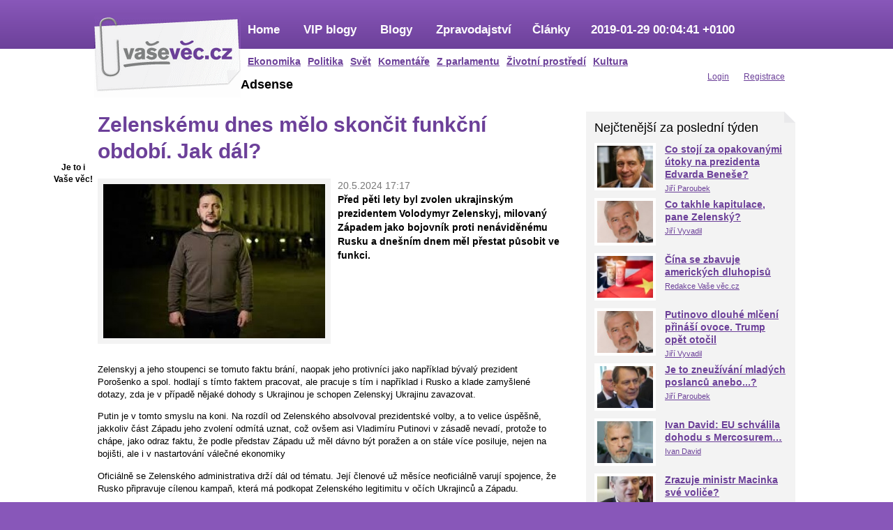

--- FILE ---
content_type: text/html; charset=utf-8
request_url: https://vasevec.info/komentare/zelenskemu-dnes-melo-skoncit-funkcni-obdobi-jak-dal
body_size: 8771
content:
<!DOCTYPE html PUBLIC "-//W3C//DTD XHTML 1.0 Strict//EN" "http://www.w3.org/TR/xhtml1/DTD/xhtml1-strict.dtd">
<html xmlns="http://www.w3.org/1999/xhtml"
  xmlns:og="http://opengraphprotocol.org/schema/"
  xmlns:fb="http://www.facebook.com/2008/fbml"
  xml:lang="cs" lang="cs" dir="ltr">
<head>
<meta http-equiv="Content-Type" content="text/html; charset=utf-8" />
  <title>Zelenskému dnes  mělo skončit funkční období. Jak dál? | VIP blogy známých osobností Vaše Věc</title>
      <meta property="og:image" content="https://vasevec.info/sites/default/files/imagecache/primary_318x221/images/2595/zelenskyy_0.jpg" />
        <meta property="og:title" content="Zelenskému dnes  mělo skončit funkční období. Jak dál? | Názorový portál Vaše Věc" />
    <meta http-equiv="Content-Type" content="text/html; charset=utf-8" />
<link rel="shortcut icon" href="/sites/all/themes/vasevec/favicon.ico" type="image/x-icon" />
  <link type="text/css" rel="stylesheet" media="all" href="/sites/default/files/css/css_6b9e46911aea409eaf59eb643a697508.css" />
<link type="text/css" rel="stylesheet" media="print" href="/sites/default/files/css/css_43d8ff9cd5c3ef847d78c9c96e56227e.css" />
<!--[if IE]>
<link type="text/css" rel="stylesheet" media="all" href="/sites/all/themes/vasevec/css/ie.css?J" />
<![endif]-->
<!--[if lte IE 6]>
<link type="text/css" rel="stylesheet" media="all" href="/sites/all/themes/vasevec/css/ie6.css?J" />
<![endif]-->
  <script type="text/javascript" src="/sites/default/files/js/js_31b0f1d0a4d8270933e1a47a48b41f7a.js"></script>
<script type="text/javascript" src="/sites/all/themes/vasevec/js/script.js?e"></script>
<script type="text/javascript">
<!--//--><![CDATA[//><!--
jQuery.extend(Drupal.settings, { "basePath": "/", "googleanalytics": { "trackOutbound": 1, "trackMailto": 1, "trackDownload": 1, "trackDownloadExtensions": "7z|aac|arc|arj|asf|asx|avi|bin|csv|doc|exe|flv|gif|gz|gzip|hqx|jar|jpe?g|js|mp(2|3|4|e?g)|mov(ie)?|msi|msp|pdf|phps|png|ppt|qtm?|ra(m|r)?|sea|sit|tar|tgz|torrent|txt|wav|wma|wmv|wpd|xls|xml|z|zip" }, "lightbox2": { "rtl": "0", "file_path": "/(\\w\\w/)sites/default/files", "default_image": "/sites/all/modules/contrib/lightbox2/images/brokenimage.jpg", "border_size": 10, "font_color": "000", "box_color": "fff", "top_position": "", "overlay_opacity": "0.8", "overlay_color": "000", "disable_close_click": true, "resize_sequence": 0, "resize_speed": 400, "fade_in_speed": 400, "slide_down_speed": 600, "use_alt_layout": false, "disable_resize": false, "disable_zoom": false, "force_show_nav": false, "show_caption": true, "loop_items": false, "node_link_text": "View Image Details", "node_link_target": false, "image_count": "Image !current of !total", "video_count": "Video !current of !total", "page_count": "Page !current of !total", "lite_press_x_close": "press \x3ca href=\"#\" onclick=\"hideLightbox(); return FALSE;\"\x3e\x3ckbd\x3ex\x3c/kbd\x3e\x3c/a\x3e to close", "download_link_text": "", "enable_login": false, "enable_contact": false, "keys_close": "c x 27", "keys_previous": "p 37", "keys_next": "n 39", "keys_zoom": "z", "keys_play_pause": "32", "display_image_size": "original", "image_node_sizes": "()", "trigger_lightbox_classes": "", "trigger_lightbox_group_classes": "", "trigger_slideshow_classes": "", "trigger_lightframe_classes": "", "trigger_lightframe_group_classes": "", "custom_class_handler": 0, "custom_trigger_classes": "", "disable_for_gallery_lists": true, "disable_for_acidfree_gallery_lists": true, "enable_acidfree_videos": true, "slideshow_interval": 5000, "slideshow_automatic_start": true, "slideshow_automatic_exit": true, "show_play_pause": true, "pause_on_next_click": false, "pause_on_previous_click": true, "loop_slides": false, "iframe_width": 600, "iframe_height": 400, "iframe_border": 1, "enable_video": false } });
//--><!]]>
</script>
</head>
<body class="page not-front not-logged-in node-type-vip-blog page-komentare-zelenskemu-dnes-melo-skoncit-funkcni-obdobi-jak-dal section-komentare one-sidebar sidebar-second">
  
  <div id="page-wrapper"><div id="page">

    <div id="header"><div class="section clearfix">

              <a href="/" title="Domů" rel="home" id="logo"><img src="/sites/all/themes/vasevec/images/logo.gif" alt="Domů" /></a>
      
      
      
      <div class="region region-header">
  <div id="block-menu-primary-links" class="block block-menu first region-odd odd region-count-1 count-3 ">
  
  <div class="content">
    <ul class="menu"><li class="expanded first"><a href="/" title="">Home</a><ul class="menu"><li class="leaf first"><a href="/ekonomika">Ekonomika</a></li>
<li class="leaf"><a href="/domaci-politika" title="">Politika</a></li>
<li class="leaf"><a href="/zahranicni-politika" title="">Svět</a></li>
<li class="leaf"><a href="/komentare" title="">Komentáře</a></li>
<li class="leaf"><a href="/poslanecka-snemovna" title="">Z parlamentu</a></li>
<li class="leaf"><a href="/zivotni-prostredi" title="">Životní prostředí</a></li>
<li class="leaf last"><a href="/kultura" title="">Kultura</a></li>
</ul></li>
<li class="leaf"><a href="/vip-blogy" title="">VIP blogy</a></li>
<li class="leaf"><a href="/blogy" title="">Blogy</a></li>
<li class="leaf"><a href="/zpravodajstvi" title="">Zpravodajství</a></li>
<li class="leaf"><a href="/clanky" title="">Články</a></li>
<li class="leaf last"><a href="/komentare/huawei-bezpecnost" title="Huawei a bezpečnost">2019-01-29 00:04:41 +0100</a></li>
</ul>  </div>

  
  <div class="clearfix"></div>
</div> <!-- /.block -->
<div id="block-menu-secondary-links" class="block block-menu region-even even region-count-2 count-4 ">
  
  <div class="content">
    <ul class="menu"><li class="leaf first"><a href="/user" title="">Login</a></li>
<li class="leaf last"><a href="/user/register" title=""><span class="tab">Registrace</span></a></li>
</ul>  </div>

  
  <div class="clearfix"></div>
</div> <!-- /.block -->
<div id="block-block-10" class="block block-block region-odd odd region-count-3 count-5 share">
  
  <div class="content">
    <p style="text-align: center;"><strong>Je to i<br />Vaše věc!</strong></p>        <div id="sharebuttons">
      <div class="sharebutton">
        <iframe src="http://www.facebook.com/plugins/like.php?href=http%3A%2F%2Fvasevec.info%2Fnode%2F65227&amp;layout=box_count&amp;show_faces=false&amp;width=55&amp;font&amp;colorscheme=light&amp;height=65&amp;locale=en_US" scrolling="no" frameborder="0" style="border:none; overflow:hidden; width:46px !important; height:65px;" allowtransparency="true"></iframe>
      </div>
      <div class="sharebutton">
        <iframe src="http://platform.twitter.com/widgets/tweet_button.html#_=1323183739991&amp;count=vertical&amp;id=twitter-widget-0&amp;lang=en&amp;original_referer=http%3A%2F%2Fvasevec.info&amp;url=http%3A%2F%2Fvasevec.info%2Fnode%2F65227&amp;" allowtransparency="true" frameborder="0" scrolling="no" class="twitter-share-button twitter-count-vertical" style="width: 55px; height: 62px; " title="Twitter For Websites: Tweet Button"></iframe>
      </div>
    </div>
  </div>

  
  <div class="clearfix"></div>
</div> <!-- /.block -->
<div id="block-block-11" class="block block-block last region-even even region-count-4 count-6 ">
      <h2 class="title">Adsense</h2>
  
  <div class="content">
    <p><script type="text/javascript" src="https://pagead2.googlesyndication.com/pagead/js/adsbygoogle.js?client=ca-pub-8558500965270860"></script></p>  </div>

  
  <div class="clearfix"></div>
</div> <!-- /.block -->
</div><!-- /.region -->

    </div></div> <!-- /.section, /#header -->

    <div id="main-wrapper"><div id="main" class="clearfix nonhomepage">

      <div id="content" class="column"><div class="section">

        
        
                          <h1 class="title">Zelenskému dnes  mělo skončit funkční období. Jak dál?</h1>
                                
        
        <div id="content-area">
          <div id="node-65227" class="node node-type-vip-blog node-promoted build-mode-full clearfix clanek">

  
  
  <div class="perex">
    <img src="https://vasevec.info/sites/default/files/imagecache/primary_318x221/images/2595/zelenskyy_0.jpg" alt="zelenskyy 23" title="" width="318" height="221" class="imagecache imagecache-primary_318x221 imagecache-default imagecache-primary_318x221_default"/>    <div class="date">20.5.2024 17:17</div>
    Před pěti lety byl zvolen ukrajinským prezidentem  Volodymyr Zelenskyj, milovaný Západem jako bojovník proti nenáviděnému Rusku a dnešním dnem měl přestat působit ve funkci.

  </div>

  <div class="content">
    <p>Zelenskyj a jeho stoupenci se tomuto faktu brání, naopak jeho protivníci jako například bývalý prezident Porošenko a spol. hodlají s&nbsp;tímto faktem pracovat, ale pracuje s&nbsp;tím i například i Rusko a klade zamyšlené dotazy, zda je v&nbsp;případě nějaké dohody s&nbsp;Ukrajinou je schopen Zelenskyj Ukrajinu zavazovat.</p><p>Putin je v&nbsp;tomto smyslu na koni. Na rozdíl od Zelenského absolvoval prezidentské volby, a to velice úspěšně, jakkoliv část Západu jeho zvolení odmítá uznat, což ovšem asi Vladimíru Putinovi v&nbsp;zásadě nevadí, protože to chápe, jako odraz faktu, že podle představ Západu už měl dávno být poražen a on stále více posiluje, nejen na bojišti, ale i v&nbsp;nastartování válečné ekonomiky</p><p>Oficiálně se Zelenského administrativa drží dál od tématu. Její členové už měsíce neoficiálně varují spojence, že Rusko připravuje cílenou kampaň, která má podkopat Zelenského legitimitu v očích Ukrajinců a Západu.</p><p>Podkopávání Zelenského legitimity je součástí vícesložkového plánu Ruska na destabilizaci Ukrajiny, řekl v nedávném rozhovoru pro týdeník The Economist zástupce šéfa vojenské rozvědky Vadym Skibitsky.</p><p>O otázce, zda Zelenskyj může zůstat ve funkci i po květnu, se diskutuje i na Ukrajině, i když ne masivně. Zelenského kritici tvrdí, že ústava nepovoluje rozšíření Zelenského pravomocí za stanného práva. Ústavní právníci však tvrdí, že takové prodloužení je legální a v souladu s ústavou.</p><p>Ukrajina zavedla stanné právo poté, co Rusko 24. února 2022 zahájilo invazi v plném rozsahu. Zákon o stanném právu výslovně zakazuje prezidentské, parlamentní a místní volby.</p><p>Ukrajinská ústava stanoví, že pravomoc parlamentu země musí být prodloužena až do vypršení stanného práva. Ústava však podobná výslovná ustanovení o prezidentských volbách neobsahuje.</p><p>Jinými slovy je to ústavně sporné.</p><p>Daleko důležitější než zákonnost či ústavnost je však legitimita – přijetí vlády obyvatelstvem. A v&nbsp;zahraničí další &nbsp;uznávání Zelenského coby ukrajinského prezidenta.</p><p>Pokud tedy několik západních států a také Ukrajina neuznala volbu Vladimíra Putina &nbsp;ruským prezidentem, nemusí být jediný důvod, aby naopak Rusko odmítlo uznávat ukrajinským prezidentem Volodymyra Zelenského.&nbsp;</p><p>Kdo si hraje s&nbsp;ohněm, může se spálit.</p><p>A pozice Zelenského a Ukrajiny se zhoršuje den za dnem.</p><p>A i možný nový majdan,tentokrát proti němu na Ukrajině nelze vyloučit.</p><p>Tím spíše není jisté, že by uspěl, v&nbsp;případě prezidentských voleb.</p><p>Jak v&nbsp;březnu&nbsp;informoval magazín Newsweek,&nbsp;v&nbsp;průzkumu agentury SOCIS provedeném na konci února nad ním vítězil bývalý velitel ozbrojených sil Ukrajiny Valerij Zalužnyj, který je momentálně velvyslancem Ukrajiny ve Velké Británii. Zalužného volilo 41 % ze 3&nbsp;000 respondentů, Zelenského 23,7 %.</p><p>Ta čísla jsou jasná.</p><p>&nbsp;</p><p>&nbsp;</p><p>&nbsp;</p>  </div>

  <div class="content_sub">

    <div class="content_sub_author">
      <div class="user_picture"><div class="picture user-picture">
    <a href="/uzivatel/jiri-vyvadil"><img src="/sites/default/files/avatars/picture-2448.jpg" width="60" alt="jiri-vyvadil" /></a></div>
</div>
            <div class="autor"><strong><a href="/uzivatel/jiri-vyvadil">Jiří Vyvadil</a></strong></div>
      <div class="more">
        <a href="/uzivatel/jiri-vyvadil/clanky">Další články - Jiří Vyvadil</a>,
        <a href="/uzivatel/jiri-vyvadil/vip-blogy">VIP blogy - Jiří Vyvadil</a>
      </div>
              <div class="motto">Vědět, co v politice nastane, mě baví...</div>
                  <div class="clearfix"></div>
    </div>

    <div class="facebook">
      <script>(function(d, s, id) { var js, fjs = d.getElementsByTagName(s)[0];  if (d.getElementById(id)) {return;}  js = d.createElement(s); js.id = id;
  js.src = "//connect.facebook.net/cs_CZ/all.js#xfbml=1"; fjs.parentNode.insertBefore(js, fjs);}(document, 'script', 'facebook-jssdk'));</script>
  <fb:like data-send="true" data-layout="button_count" data-width="626" data-show-faces="false" data-action="recommend" data-font="trebuchet ms"></fb:like>
    </div>

    <div class="content_sub_links">
      <ul class="links">
        <li><a href="javascript:window.print();">tisk</a></li>
        <li><a href="mailto:">přeposlat emailem</a></li>
        <li><script>function fbs_click() {u=location.href;t=document.title;window.open('http://www.facebook.com/sharer.php?u='+encodeURIComponent(u)+'&t='+encodeURIComponent(t),'sharer','toolbar=0,status=0,width=626,height=436');return false;}</script><a href="http://www.facebook.com/share.php?u=<url>" onclick="return fbs_click()" target="_blank">sdílet</a></li>
        <li><a href="#">uložit jako oblíbené</a></li>
        <li class="statistics_counter">1803x přečteno</li>
      </ul>
    </div>

    <div class="related">
        </div>

    <div class="clearfix"></div>

    <div class="comments"><br>
      <h2>Komentáře</h2>
      <p>Pro možnost psaní komentářů se <a href="/user/login?destination=comment%2Freply%2F65227%23comment-form">přihlašte</a> nebo <a href="/user/register?destination=comment%2Freply%2F65227%23comment-form">zaregistrujte</a>.      <a href="/"></a></p>
    </div>
  </div>
</div> <!-- /.node -->
<div id="comments" class="comment_wrapper">
      <h2 class="title">Komentáře</h2>
  
  <a id="comment-41272"></a>
<div class="comment first last odd clearfix">
  <div class="picture user-picture">
    <a href="/uzivatel/Yarmil"><img src="/sites/all/themes/vasevec/images/anonymous.jpg" width="60" alt="Yarmil" /></a></div>

  
  
  <div class="submitted">
    <strong>Yarmil Volny</strong> - 20.5.2024 20:36.  </div>

  <div class="content">
    <p>Samozřejmě že KoZa má právo všemožně kritizovat a zesměšňovat volby v RF,běda ovšem když někdo demokracii na UA nazve např.diktátorskou demokracií,státem kde korupce mizí jak sníh na jaře a dodané zbraně se objeví na černém trhu,finanční pomoc si rozkradou "potřební boháči" a národ má prostě smolíka. (PS: Už někdo dokázal ruskou stopu na manipulaci amerických voleb,špióny ve Vrběticích,také ruské špióny okolo voleb EP atd?)</p>      </div>

  <ul class="links"><li class="comment_forbidden first last"><span>Pro možnost psaní komentářů se <a href="/user/login?destination=comment%2Freply%2F65227%23comment-form">přihlašte</a> nebo <a href="/user/register?destination=comment%2Freply%2F65227%23comment-form">zaregistrujte</a>.</span></li>
</ul></div> <!-- /.comment -->
</div>
        </div>

        
      </div></div> <!-- /.section, /#content -->

      
      <div class="sidebar-left">
              </div>

      <div class="sidebar-right">
        <div class="region region-sidebar-second column sidebar"><div class="section">
  <div id="block-views-nej_vypisy-block_3" class="block block-views first region-odd odd region-count-1 count-1 ">
      <h2 class="title">Nejčtenější za poslední týden</h2>
  
  <div class="content">
    <div class="views_view view view-nej-vypisy view-id-nej_vypisy view-display-id-block_3 view-dom-id-1">
  
  
  
  
      <div class="view-content">
        <div class="views-row views-row-1 views-row-odd views-row-first">
      
  <div class="views-field-primary-image-filepath">
                <span class="field-content"><a href="/domaci-politika/co-stoji-za-opakovanymi-utoky-na-prezidenta-edvarda-benese"><img src="https://vasevec.info/sites/default/files/imagecache/primary_81x58/images/2595/paroubek_2025_h.jpeg" alt="obrazek" title="" width="81" height="58" class="imagecache imagecache-primary_81x58"/></a></span>
  </div>
  
  <div class="views-field-title">
                <span class="field-content"><a href="/domaci-politika/co-stoji-za-opakovanymi-utoky-na-prezidenta-edvarda-benese"><h3>Co stojí za opakovanými útoky na prezidenta Edvarda Beneše?</h3></a></span>
  </div>
  
  <div class="views-field-value-1">
                <span class="field-content"><a href="/uzivatel/jiri-paroubek">Jiří Paroubek</a></span>
  </div>
  </div>
  <div class="views-row views-row-2 views-row-even">
      
  <div class="views-field-primary-image-filepath">
                <span class="field-content"><a href="/blogy/co-takhle-kapitulace-pane-zelensky"><img src="https://vasevec.info/sites/default/files/imagecache/primary_81x58/images/2595/vyvadil_ilustrace.jpg" alt="obrazek" title="" width="81" height="58" class="imagecache imagecache-primary_81x58"/></a></span>
  </div>
  
  <div class="views-field-title">
                <span class="field-content"><a href="/blogy/co-takhle-kapitulace-pane-zelensky"><h3>Co takhle kapitulace, pane Zelenský?</h3></a></span>
  </div>
  
  <div class="views-field-value-1">
                <span class="field-content"><a href="/uzivatel/jiri-vyvadil">Jiří Vyvadil</a></span>
  </div>
  </div>
  <div class="views-row views-row-3 views-row-odd">
      
  <div class="views-field-primary-image-filepath">
                <span class="field-content"><a href="/clanky/cina-se-zbavuje-americkych-dluhopisu"><img src="https://vasevec.info/sites/default/files/imagecache/primary_81x58/images/2595/us-dollar-chinese-yuan.jpg" alt="obrazek" title="" width="81" height="58" class="imagecache imagecache-primary_81x58"/></a></span>
  </div>
  
  <div class="views-field-title">
                <span class="field-content"><a href="/clanky/cina-se-zbavuje-americkych-dluhopisu"><h3>Čína se zbavuje amerických dluhopisů</h3></a></span>
  </div>
  
  <div class="views-field-value-1">
                <span class="field-content"><a href="/uzivatel/vase-veccz">Redakce Vaše věc.cz</a></span>
  </div>
  </div>
  <div class="views-row views-row-4 views-row-even">
      
  <div class="views-field-primary-image-filepath">
                <span class="field-content"><a href="/blogy/putinovo-dlouhe-mlceni-prinasi-ovoce-trump-opet-otocil"><img src="https://vasevec.info/sites/default/files/imagecache/primary_81x58/images/2595/vyvadil_ilustrace.jpg" alt="obrazek" title="" width="81" height="58" class="imagecache imagecache-primary_81x58"/></a></span>
  </div>
  
  <div class="views-field-title">
                <span class="field-content"><a href="/blogy/putinovo-dlouhe-mlceni-prinasi-ovoce-trump-opet-otocil"><h3>Putinovo dlouhé mlčení přináší ovoce. Trump opět otočil</h3></a></span>
  </div>
  
  <div class="views-field-value-1">
                <span class="field-content"><a href="/uzivatel/jiri-vyvadil">Jiří Vyvadil</a></span>
  </div>
  </div>
  <div class="views-row views-row-5 views-row-odd">
      
  <div class="views-field-primary-image-filepath">
                <span class="field-content"><a href="/domaci-politika/je-zneuzivani-mladych-poslancu-anebo"><img src="https://vasevec.info/sites/default/files/imagecache/primary_81x58/images/2595/jiri_paroubek_2024.jpeg" alt="obrazek" title="" width="81" height="58" class="imagecache imagecache-primary_81x58"/></a></span>
  </div>
  
  <div class="views-field-title">
                <span class="field-content"><a href="/domaci-politika/je-zneuzivani-mladych-poslancu-anebo"><h3>Je to zneužívání mladých poslanců anebo...?</h3></a></span>
  </div>
  
  <div class="views-field-value-1">
                <span class="field-content"><a href="/uzivatel/jiri-paroubek">Jiří Paroubek</a></span>
  </div>
  </div>
  <div class="views-row views-row-6 views-row-even">
      
  <div class="views-field-primary-image-filepath">
                <span class="field-content"><a href="/komentare/ivan-david-eu-schvalila-dohodu-s-mercosurem"><img src="https://vasevec.info/sites/default/files/imagecache/primary_81x58/images/2595/david_ilustrace.jpg" alt="obrazek" title="" width="81" height="58" class="imagecache imagecache-primary_81x58"/></a></span>
  </div>
  
  <div class="views-field-title">
                <span class="field-content"><a href="/komentare/ivan-david-eu-schvalila-dohodu-s-mercosurem"><h3>Ivan David: EU schválila dohodu s Mercosurem…</h3></a></span>
  </div>
  
  <div class="views-field-value-1">
                <span class="field-content"><a href="/uzivatel/ivan-david">Ivan David</a></span>
  </div>
  </div>
  <div class="views-row views-row-7 views-row-odd views-row-last">
      
  <div class="views-field-primary-image-filepath">
                <span class="field-content"><a href="/komentare/zrazuje-ministr-macinka-sve-volice"><img src="https://vasevec.info/sites/default/files/imagecache/primary_81x58/images/2595/paroubek_ilustrace_24.jpeg" alt="obrazek" title="" width="81" height="58" class="imagecache imagecache-primary_81x58"/></a></span>
  </div>
  
  <div class="views-field-title">
                <span class="field-content"><a href="/komentare/zrazuje-ministr-macinka-sve-volice"><h3>Zrazuje ministr Macinka své voliče?</h3></a></span>
  </div>
  
  <div class="views-field-value-1">
                <span class="field-content"><a href="/uzivatel/jiri-paroubek">Jiří Paroubek</a></span>
  </div>
  </div>
    </div>
  
  
  
  
  
  
</div><!-- /.view -->
  </div>

  
  <div class="clearfix"></div>
</div> <!-- /.block -->
<div id="block-views-nej_vypisy-block_5" class="block block-views last region-even even region-count-2 count-2 ">
      <h2 class="title">Analýzy</h2>
  
  <div class="content">
    <div class="views_view view view-nej-vypisy view-id-nej_vypisy view-display-id-block_5 view-dom-id-2">
  
  
  
  
      <div class="view-content">
        <div class="views-row views-row-1 views-row-odd views-row-first">
      
  <div class="views-field-primary-image-filepath">
                <span class="field-content"><a href="/komentare/recidiva-svetoveho-cetnika-usa"><img src="https://vasevec.info/sites/default/files/imagecache/primary_81x58/images/2595/panama_1989_victims.jpg" alt="obrazek" title="" width="81" height="58" class="imagecache imagecache-primary_81x58"/></a></span>
  </div>
  
  <div class="views-field-title">
                <span class="field-content"><a href="/komentare/recidiva-svetoveho-cetnika-usa"><h3>Recidiva světového četníka USA</h3></a></span>
  </div>
  
  <div class="views-field-value-1">
                <span class="field-content"><a href="/uzivatel/jiri-paroubek">Jiří Paroubek</a></span>
  </div>
  </div>
  <div class="views-row views-row-2 views-row-even">
      
  <div class="views-field-primary-image-filepath">
                <span class="field-content"><a href="/komentare/frantisek-skvrnda-sokujuce-o-trumpovom-vstupe-na-cestu-vojnovych-zlocincov"><img src="https://vasevec.info/sites/default/files/imagecache/primary_81x58/images/2595/skvrnda-640x390-1.jpg.jpeg" alt="obrazek" title="" width="81" height="58" class="imagecache imagecache-primary_81x58"/></a></span>
  </div>
  
  <div class="views-field-title">
                <span class="field-content"><a href="/komentare/frantisek-skvrnda-sokujuce-o-trumpovom-vstupe-na-cestu-vojnovych-zlocincov"><h3>Šokujúce – o Trumpovom vstupe na cestu vojnových zločincov</h3></a></span>
  </div>
  
  <div class="views-field-value-1">
                <span class="field-content"><a href="/uzivatel/nove-slovo">Nové slovo</a></span>
  </div>
  </div>
  <div class="views-row views-row-3 views-row-odd">
      
  <div class="views-field-primary-image-filepath">
                <span class="field-content"><a href="/komentare/branislav-fabry-americka-agresia-vo-venezuele-jej-ospravedlnovanie"><img src="https://vasevec.info/sites/default/files/imagecache/primary_81x58/images/2595/trumpvenez-700.jpg.jpeg" alt="obrazek" title="" width="81" height="58" class="imagecache imagecache-primary_81x58"/></a></span>
  </div>
  
  <div class="views-field-title">
                <span class="field-content"><a href="/komentare/branislav-fabry-americka-agresia-vo-venezuele-jej-ospravedlnovanie"><h3>Branislav Fábry: Americká agresia vo Venezuele a jej ospravedlňovanie</h3></a></span>
  </div>
  
  <div class="views-field-value-1">
                <span class="field-content"><a href="/uzivatel/nove-slovo">Nové slovo</a></span>
  </div>
  </div>
  <div class="views-row views-row-4 views-row-even">
      
  <div class="views-field-primary-image-filepath">
                <span class="field-content"><a href="/komentare/jiri-paroubek-pripad-venezuela-aneb-americky-imperialismus-v-praxi"><img src="https://vasevec.info/sites/default/files/imagecache/primary_81x58/images/2595/e153daa9d53fb406c93b215f24d7c.jpeg" alt="obrazek" title="" width="81" height="58" class="imagecache imagecache-primary_81x58"/></a></span>
  </div>
  
  <div class="views-field-title">
                <span class="field-content"><a href="/komentare/jiri-paroubek-pripad-venezuela-aneb-americky-imperialismus-v-praxi"><h3>Jiří Paroubek: Případ Venezuela aneb americký imperialismus v praxi </h3></a></span>
  </div>
  
  <div class="views-field-value-1">
                <span class="field-content"><a href="/uzivatel/jiri-paroubek">Jiří Paroubek</a></span>
  </div>
  </div>
  <div class="views-row views-row-5 views-row-odd">
      
  <div class="views-field-primary-image-filepath">
                <span class="field-content"><a href="/domaci-politika/ukrajinsky-velvyslanec-se-mel-mirnit"><img src="https://vasevec.info/sites/default/files/imagecache/primary_81x58/images/2595/paroubek_ilustrace_24.jpeg" alt="obrazek" title="" width="81" height="58" class="imagecache imagecache-primary_81x58"/></a></span>
  </div>
  
  <div class="views-field-title">
                <span class="field-content"><a href="/domaci-politika/ukrajinsky-velvyslanec-se-mel-mirnit"><h3>Ukrajinský velvyslanec by se měl mírnit...</h3></a></span>
  </div>
  
  <div class="views-field-value-1">
                <span class="field-content"><a href="/uzivatel/jiri-paroubek">Jiří Paroubek</a></span>
  </div>
  </div>
  <div class="views-row views-row-6 views-row-even">
      
  <div class="views-field-primary-image-filepath">
                <span class="field-content"><a href="/komentare/frantisek-skvrnda-falosny-zakerny-mierotvorca"><img src="https://vasevec.info/sites/default/files/imagecache/primary_81x58/images/2595/trump_vojak_25.jpeg" alt="obrazek" title="" width="81" height="58" class="imagecache imagecache-primary_81x58"/></a></span>
  </div>
  
  <div class="views-field-title">
                <span class="field-content"><a href="/komentare/frantisek-skvrnda-falosny-zakerny-mierotvorca"><h3>František Škvrnda: Falošný a zákerný mierotvorca</h3></a></span>
  </div>
  
  <div class="views-field-value-1">
                <span class="field-content"><a href="/uzivatel/nove-slovo">Nové slovo</a></span>
  </div>
  </div>
  <div class="views-row views-row-7 views-row-odd">
      
  <div class="views-field-primary-image-filepath">
                <span class="field-content"><a href="/komentare/knuceni-valecnych-stvacu-nema-konce"><img src="https://vasevec.info/sites/default/files/imagecache/primary_81x58/images/2595/jiri_paroubek_2024.jpeg" alt="obrazek" title="" width="81" height="58" class="imagecache imagecache-primary_81x58"/></a></span>
  </div>
  
  <div class="views-field-title">
                <span class="field-content"><a href="/komentare/knuceni-valecnych-stvacu-nema-konce"><h3>Kňučení  válečných štváčů nemá konce</h3></a></span>
  </div>
  
  <div class="views-field-value-1">
                <span class="field-content"><a href="/uzivatel/jiri-paroubek">Jiří Paroubek</a></span>
  </div>
  </div>
  <div class="views-row views-row-8 views-row-even views-row-last">
      
  <div class="views-field-primary-image-filepath">
                <span class="field-content"><a href="/komentare/co-prinese-trumpovych-28-podminek"><img src="https://vasevec.info/sites/default/files/imagecache/primary_81x58/images/2595/trump_28.jpeg" alt="obrazek" title="" width="81" height="58" class="imagecache imagecache-primary_81x58"/></a></span>
  </div>
  
  <div class="views-field-title">
                <span class="field-content"><a href="/komentare/co-prinese-trumpovych-28-podminek"><h3>Co přinese Trumpových 28 podmínek?</h3></a></span>
  </div>
  
  <div class="views-field-value-1">
                <span class="field-content"><a href="/uzivatel/zbynek-fiala">Zbyněk Fiala</a></span>
  </div>
  </div>
    </div>
  
  
  
  
      <div class="view-footer">
      <a href="/analyzy" style="clear: right; float: right;">další články</a>    </div>
  
  
</div><!-- /.view -->
  </div>

  
  <div class="clearfix"></div>
</div> <!-- /.block -->
</div></div><!-- /.section, /.region -->
      </div>

    </div></div> <!-- /#main, /#main-wrapper -->

          <div id="footer"><div class="section">

        
        
        <div class="region region-footer">
  <div id="block-block-5" class="block block-block first last region-odd odd region-count-1 count-7 advertisement clear">
  
  <div class="content">
    <p style="text-align: center;">&nbsp;</p><p style="text-align: center;">&nbsp;</p><p style="text-align: center;"><img src="/sites/default/files/images/2595/konicka_banner_600.jpg" alt="" width="600" height="66" />&nbsp;</p><p style="text-align: center;">&nbsp;</p><p style="text-align: center;">&nbsp;<a href="https://www.mariuspedersen.cz" target="_blank"><img style="vertical-align: middle;" src="/sites/default/files/images/2595/hp_mplogo-spodni.jpg" alt="" width="600" height="66" /></a></p><p style="text-align: center;">&nbsp;</p><p style="text-align: center;">&nbsp; inzerce</p><p style="text-align: center;">&nbsp;</p><p style="text-align: center;">&nbsp;</p><p style="text-align: center;">&nbsp;</p>  </div>

  
  <div class="clearfix"></div>
</div> <!-- /.block -->
</div><!-- /.region -->

      </div></div> <!-- /.section, /#footer -->
    
  </div></div> <!-- /#page, /#page-wrapper -->

  <div class="region region-page-closure">
  <div id="block-block-1" class="block block-block first last region-odd even region-count-1 count-8 ">
  
  <div class="content">
    <div class="footer-nav"><p><a href="/">Home</a> <a href="/clanky/">Články</a> <a href="/blogy/">Blogy</a> <a href="/vip-blogy/">VIP blogy</a>&nbsp;<a href="/zpravodajstvi/">Zpravodajství</a>&nbsp;<a href="/user/register">Registrace</a>&nbsp;<a href="/node/add/blog">Napsat blog</a> <a title="Návod na psaní blogů" href="/jak-psat-blog">Jak psát blog?</a></p></div><div class="footer-nav-right"><a href="/kontakt">Kontakt</a> <span>© Názorový portál VašeVěc.cz</span><a href="http://www.toplist.cz/stat/1243773" target="_top"><img src="http://toplist.cz/dot.asp?id=1243773" alt="TOPlist" width="1" height="1" border="0" /></a></div>  </div>

  
  <div class="clearfix"></div>
</div> <!-- /.block -->
</div><!-- /.region -->

  <div id="fb-root"></div>
<script type="text/javascript">
<!--//--><![CDATA[//><!--
  jQuery.extend(Drupal.settings, {"fb":{"base_url":"https:\/\/vasevec.info","ajax_event_url":"https:\/\/vasevec.info\/fb\/ajax","is_anonymous":true,"fb_init_settings":{"xfbml":false,"status":false,"oauth":1,"cookie":true,"channelUrl":"https:\/\/vasevec.info\/fb\/channel"},"test_login_status":0,"get_login_status":1,"controls":"","js_sdk_url":"https:\/\/connect.facebook.net\/cs_CZ\/all.js"}});

if (typeof(FB) == 'undefined') {
  var e = document.createElement('script');
  e.async = true;
  e.src = Drupal.settings.fb.js_sdk_url;
  document.getElementById('fb-root').appendChild(e);
}


//--><!]]>

</script>
<script type="text/javascript">
<!--//--><![CDATA[//><!--
var _gaq = _gaq || [];_gaq.push(["_setAccount", "UA-18929055-1"]);_gaq.push(["_trackPageview"]);(function() {var ga = document.createElement("script");ga.type = "text/javascript";ga.async = true;ga.src = ("https:" == document.location.protocol ? "https://ssl" : "http://www") + ".google-analytics.com/ga.js";var s = document.getElementsByTagName("script")[0];s.parentNode.insertBefore(ga, s);})();
//--><!]]>
</script>
  <script type="text/javascript">
      <!--  //--><![CDATA[//><!--
      var pp_gemius_identifier = 'p82VHbsQ7WdvCdp2uQEfp8UXXqvZu4dGp6vxpp7Q1Xj.37';

      function gemius_pending(i) { window[i] = window[i] || function () { var x = window[i + '_pdata'] = window[i + '_pdata'] || []; x[x.length] = arguments; }; };
      gemius_pending('gemius_hit'); gemius_pending('gemius_event'); gemius_pending('pp_gemius_hit'); gemius_pending('pp_gemius_event');
      (function (d, t) {
          try {
              var gt = d.createElement(t), s = d.getElementsByTagName(t)[0]; gt.setAttribute('async', 'async'); gt.setAttribute('defer', 'defer');
              gt.src = 'http://gacz.hit.gemius.pl/xgemius.js'; s.parentNode.insertBefore(gt, s);
          } catch (e) { }
      })(document, 'script');
      //--><!]]>
  </script>
</body>
</html>


--- FILE ---
content_type: text/html; charset=utf-8
request_url: https://www.google.com/recaptcha/api2/aframe
body_size: 269
content:
<!DOCTYPE HTML><html><head><meta http-equiv="content-type" content="text/html; charset=UTF-8"></head><body><script nonce="OBHj2RJkF5I_zz5RvCamEg">/** Anti-fraud and anti-abuse applications only. See google.com/recaptcha */ try{var clients={'sodar':'https://pagead2.googlesyndication.com/pagead/sodar?'};window.addEventListener("message",function(a){try{if(a.source===window.parent){var b=JSON.parse(a.data);var c=clients[b['id']];if(c){var d=document.createElement('img');d.src=c+b['params']+'&rc='+(localStorage.getItem("rc::a")?sessionStorage.getItem("rc::b"):"");window.document.body.appendChild(d);sessionStorage.setItem("rc::e",parseInt(sessionStorage.getItem("rc::e")||0)+1);localStorage.setItem("rc::h",'1768749586072');}}}catch(b){}});window.parent.postMessage("_grecaptcha_ready", "*");}catch(b){}</script></body></html>

--- FILE ---
content_type: application/javascript
request_url: https://vasevec.info/sites/all/themes/vasevec/js/script.js?e
body_size: -119
content:
(function($) {
  $(document).ready(() => {
    if (
      $('.page-node-add-blog #edit-taxonomy-3-wrapper') &&
      !$('fieldset').hasClass('vertical-tabs-author')
    ) {
      $('#edit-taxonomy-3').val('12');
      if ($('.page-node-add-blog #edit-taxonomy-3-wrapper')) {
        $('#edit-taxonomy-3-wrapper label').css('display', 'none');
        $('#edit-taxonomy-3-wrapper').css('display', 'none');
      }
    }
  });
})(jQuery);
